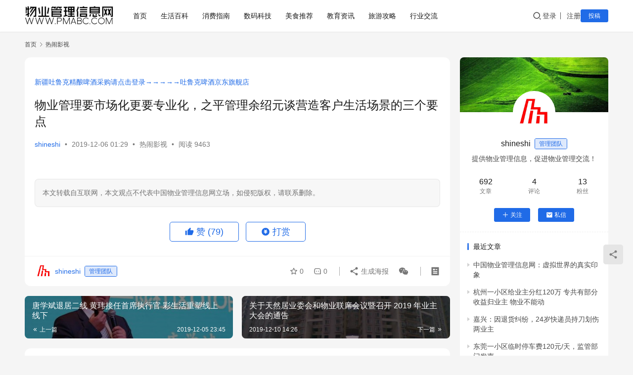

--- FILE ---
content_type: text/html; charset=UTF-8
request_url: https://www.pmabc.com/6366.html
body_size: 17019
content:
<!DOCTYPE html>
<html lang="zh-Hans">
<head>
    <meta charset="UTF-8">
    <meta http-equiv="X-UA-Compatible" content="IE=edge,chrome=1">
    <meta name="renderer" content="webkit">
    <meta name="viewport" content="width=device-width,initial-scale=1,maximum-scale=5">
    <title>物业管理要市场化更要专业化，之平管理余绍元谈营造客户生活场景的三个要点 | 中国物业管理信息网</title>
    <meta property="og:type" content="article">
<meta property="og:url" content="https://www.pmabc.com/6366.html">
<meta property="og:site_name" content="中国物业管理信息网">
<meta property="og:title" content="物业管理要市场化更要专业化，之平管理余绍元谈营造客户生活场景的三个要点">
<meta property="og:image" content="https://www.pmabc.com/wp-content/uploads/2019/12/vlcsnap-2019-12-06-01h20m34s863.png">
<link rel="canonical" href="https://www.pmabc.com/6366.html">
<meta name="applicable-device" content="pc,mobile">
<meta http-equiv="Cache-Control" content="no-transform">
<link rel="shortcut icon" href="https://www.pmabc.com/wp-content/uploads/2018/10/logo_new_b_gif-1.gif">
<style id='wp-img-auto-sizes-contain-inline-css' type='text/css'>
img:is([sizes=auto i],[sizes^="auto," i]){contain-intrinsic-size:3000px 1500px}
/*# sourceURL=wp-img-auto-sizes-contain-inline-css */
</style>
<link rel='stylesheet' id='stylesheet-css' href='//www.pmabc.com/wp-content/uploads/wpcom/style.6.21.3.1755511535.css?ver=6.21.3' type='text/css' media='all' />
<link rel='stylesheet' id='font-awesome-css' href='https://www.pmabc.com/wp-content/themes/justnews/themer/assets/css/font-awesome.css?ver=6.21.3' type='text/css' media='all' />
<style id='wp-block-library-inline-css' type='text/css'>
:root{--wp-block-synced-color:#7a00df;--wp-block-synced-color--rgb:122,0,223;--wp-bound-block-color:var(--wp-block-synced-color);--wp-editor-canvas-background:#ddd;--wp-admin-theme-color:#007cba;--wp-admin-theme-color--rgb:0,124,186;--wp-admin-theme-color-darker-10:#006ba1;--wp-admin-theme-color-darker-10--rgb:0,107,160.5;--wp-admin-theme-color-darker-20:#005a87;--wp-admin-theme-color-darker-20--rgb:0,90,135;--wp-admin-border-width-focus:2px}@media (min-resolution:192dpi){:root{--wp-admin-border-width-focus:1.5px}}.wp-element-button{cursor:pointer}:root .has-very-light-gray-background-color{background-color:#eee}:root .has-very-dark-gray-background-color{background-color:#313131}:root .has-very-light-gray-color{color:#eee}:root .has-very-dark-gray-color{color:#313131}:root .has-vivid-green-cyan-to-vivid-cyan-blue-gradient-background{background:linear-gradient(135deg,#00d084,#0693e3)}:root .has-purple-crush-gradient-background{background:linear-gradient(135deg,#34e2e4,#4721fb 50%,#ab1dfe)}:root .has-hazy-dawn-gradient-background{background:linear-gradient(135deg,#faaca8,#dad0ec)}:root .has-subdued-olive-gradient-background{background:linear-gradient(135deg,#fafae1,#67a671)}:root .has-atomic-cream-gradient-background{background:linear-gradient(135deg,#fdd79a,#004a59)}:root .has-nightshade-gradient-background{background:linear-gradient(135deg,#330968,#31cdcf)}:root .has-midnight-gradient-background{background:linear-gradient(135deg,#020381,#2874fc)}:root{--wp--preset--font-size--normal:16px;--wp--preset--font-size--huge:42px}.has-regular-font-size{font-size:1em}.has-larger-font-size{font-size:2.625em}.has-normal-font-size{font-size:var(--wp--preset--font-size--normal)}.has-huge-font-size{font-size:var(--wp--preset--font-size--huge)}.has-text-align-center{text-align:center}.has-text-align-left{text-align:left}.has-text-align-right{text-align:right}.has-fit-text{white-space:nowrap!important}#end-resizable-editor-section{display:none}.aligncenter{clear:both}.items-justified-left{justify-content:flex-start}.items-justified-center{justify-content:center}.items-justified-right{justify-content:flex-end}.items-justified-space-between{justify-content:space-between}.screen-reader-text{border:0;clip-path:inset(50%);height:1px;margin:-1px;overflow:hidden;padding:0;position:absolute;width:1px;word-wrap:normal!important}.screen-reader-text:focus{background-color:#ddd;clip-path:none;color:#444;display:block;font-size:1em;height:auto;left:5px;line-height:normal;padding:15px 23px 14px;text-decoration:none;top:5px;width:auto;z-index:100000}html :where(.has-border-color){border-style:solid}html :where([style*=border-top-color]){border-top-style:solid}html :where([style*=border-right-color]){border-right-style:solid}html :where([style*=border-bottom-color]){border-bottom-style:solid}html :where([style*=border-left-color]){border-left-style:solid}html :where([style*=border-width]){border-style:solid}html :where([style*=border-top-width]){border-top-style:solid}html :where([style*=border-right-width]){border-right-style:solid}html :where([style*=border-bottom-width]){border-bottom-style:solid}html :where([style*=border-left-width]){border-left-style:solid}html :where(img[class*=wp-image-]){height:auto;max-width:100%}:where(figure){margin:0 0 1em}html :where(.is-position-sticky){--wp-admin--admin-bar--position-offset:var(--wp-admin--admin-bar--height,0px)}@media screen and (max-width:600px){html :where(.is-position-sticky){--wp-admin--admin-bar--position-offset:0px}}

/*# sourceURL=wp-block-library-inline-css */
</style><style id='wp-block-paragraph-inline-css' type='text/css'>
.is-small-text{font-size:.875em}.is-regular-text{font-size:1em}.is-large-text{font-size:2.25em}.is-larger-text{font-size:3em}.has-drop-cap:not(:focus):first-letter{float:left;font-size:8.4em;font-style:normal;font-weight:100;line-height:.68;margin:.05em .1em 0 0;text-transform:uppercase}body.rtl .has-drop-cap:not(:focus):first-letter{float:none;margin-left:.1em}p.has-drop-cap.has-background{overflow:hidden}:root :where(p.has-background){padding:1.25em 2.375em}:where(p.has-text-color:not(.has-link-color)) a{color:inherit}p.has-text-align-left[style*="writing-mode:vertical-lr"],p.has-text-align-right[style*="writing-mode:vertical-rl"]{rotate:180deg}
/*# sourceURL=https://www.pmabc.com/wp-includes/blocks/paragraph/style.min.css */
</style>
<style id='global-styles-inline-css' type='text/css'>
:root{--wp--preset--aspect-ratio--square: 1;--wp--preset--aspect-ratio--4-3: 4/3;--wp--preset--aspect-ratio--3-4: 3/4;--wp--preset--aspect-ratio--3-2: 3/2;--wp--preset--aspect-ratio--2-3: 2/3;--wp--preset--aspect-ratio--16-9: 16/9;--wp--preset--aspect-ratio--9-16: 9/16;--wp--preset--color--black: #000000;--wp--preset--color--cyan-bluish-gray: #abb8c3;--wp--preset--color--white: #ffffff;--wp--preset--color--pale-pink: #f78da7;--wp--preset--color--vivid-red: #cf2e2e;--wp--preset--color--luminous-vivid-orange: #ff6900;--wp--preset--color--luminous-vivid-amber: #fcb900;--wp--preset--color--light-green-cyan: #7bdcb5;--wp--preset--color--vivid-green-cyan: #00d084;--wp--preset--color--pale-cyan-blue: #8ed1fc;--wp--preset--color--vivid-cyan-blue: #0693e3;--wp--preset--color--vivid-purple: #9b51e0;--wp--preset--gradient--vivid-cyan-blue-to-vivid-purple: linear-gradient(135deg,rgb(6,147,227) 0%,rgb(155,81,224) 100%);--wp--preset--gradient--light-green-cyan-to-vivid-green-cyan: linear-gradient(135deg,rgb(122,220,180) 0%,rgb(0,208,130) 100%);--wp--preset--gradient--luminous-vivid-amber-to-luminous-vivid-orange: linear-gradient(135deg,rgb(252,185,0) 0%,rgb(255,105,0) 100%);--wp--preset--gradient--luminous-vivid-orange-to-vivid-red: linear-gradient(135deg,rgb(255,105,0) 0%,rgb(207,46,46) 100%);--wp--preset--gradient--very-light-gray-to-cyan-bluish-gray: linear-gradient(135deg,rgb(238,238,238) 0%,rgb(169,184,195) 100%);--wp--preset--gradient--cool-to-warm-spectrum: linear-gradient(135deg,rgb(74,234,220) 0%,rgb(151,120,209) 20%,rgb(207,42,186) 40%,rgb(238,44,130) 60%,rgb(251,105,98) 80%,rgb(254,248,76) 100%);--wp--preset--gradient--blush-light-purple: linear-gradient(135deg,rgb(255,206,236) 0%,rgb(152,150,240) 100%);--wp--preset--gradient--blush-bordeaux: linear-gradient(135deg,rgb(254,205,165) 0%,rgb(254,45,45) 50%,rgb(107,0,62) 100%);--wp--preset--gradient--luminous-dusk: linear-gradient(135deg,rgb(255,203,112) 0%,rgb(199,81,192) 50%,rgb(65,88,208) 100%);--wp--preset--gradient--pale-ocean: linear-gradient(135deg,rgb(255,245,203) 0%,rgb(182,227,212) 50%,rgb(51,167,181) 100%);--wp--preset--gradient--electric-grass: linear-gradient(135deg,rgb(202,248,128) 0%,rgb(113,206,126) 100%);--wp--preset--gradient--midnight: linear-gradient(135deg,rgb(2,3,129) 0%,rgb(40,116,252) 100%);--wp--preset--font-size--small: 13px;--wp--preset--font-size--medium: 20px;--wp--preset--font-size--large: 36px;--wp--preset--font-size--x-large: 42px;--wp--preset--spacing--20: 0.44rem;--wp--preset--spacing--30: 0.67rem;--wp--preset--spacing--40: 1rem;--wp--preset--spacing--50: 1.5rem;--wp--preset--spacing--60: 2.25rem;--wp--preset--spacing--70: 3.38rem;--wp--preset--spacing--80: 5.06rem;--wp--preset--shadow--natural: 6px 6px 9px rgba(0, 0, 0, 0.2);--wp--preset--shadow--deep: 12px 12px 50px rgba(0, 0, 0, 0.4);--wp--preset--shadow--sharp: 6px 6px 0px rgba(0, 0, 0, 0.2);--wp--preset--shadow--outlined: 6px 6px 0px -3px rgb(255, 255, 255), 6px 6px rgb(0, 0, 0);--wp--preset--shadow--crisp: 6px 6px 0px rgb(0, 0, 0);}:where(.is-layout-flex){gap: 0.5em;}:where(.is-layout-grid){gap: 0.5em;}body .is-layout-flex{display: flex;}.is-layout-flex{flex-wrap: wrap;align-items: center;}.is-layout-flex > :is(*, div){margin: 0;}body .is-layout-grid{display: grid;}.is-layout-grid > :is(*, div){margin: 0;}:where(.wp-block-columns.is-layout-flex){gap: 2em;}:where(.wp-block-columns.is-layout-grid){gap: 2em;}:where(.wp-block-post-template.is-layout-flex){gap: 1.25em;}:where(.wp-block-post-template.is-layout-grid){gap: 1.25em;}.has-black-color{color: var(--wp--preset--color--black) !important;}.has-cyan-bluish-gray-color{color: var(--wp--preset--color--cyan-bluish-gray) !important;}.has-white-color{color: var(--wp--preset--color--white) !important;}.has-pale-pink-color{color: var(--wp--preset--color--pale-pink) !important;}.has-vivid-red-color{color: var(--wp--preset--color--vivid-red) !important;}.has-luminous-vivid-orange-color{color: var(--wp--preset--color--luminous-vivid-orange) !important;}.has-luminous-vivid-amber-color{color: var(--wp--preset--color--luminous-vivid-amber) !important;}.has-light-green-cyan-color{color: var(--wp--preset--color--light-green-cyan) !important;}.has-vivid-green-cyan-color{color: var(--wp--preset--color--vivid-green-cyan) !important;}.has-pale-cyan-blue-color{color: var(--wp--preset--color--pale-cyan-blue) !important;}.has-vivid-cyan-blue-color{color: var(--wp--preset--color--vivid-cyan-blue) !important;}.has-vivid-purple-color{color: var(--wp--preset--color--vivid-purple) !important;}.has-black-background-color{background-color: var(--wp--preset--color--black) !important;}.has-cyan-bluish-gray-background-color{background-color: var(--wp--preset--color--cyan-bluish-gray) !important;}.has-white-background-color{background-color: var(--wp--preset--color--white) !important;}.has-pale-pink-background-color{background-color: var(--wp--preset--color--pale-pink) !important;}.has-vivid-red-background-color{background-color: var(--wp--preset--color--vivid-red) !important;}.has-luminous-vivid-orange-background-color{background-color: var(--wp--preset--color--luminous-vivid-orange) !important;}.has-luminous-vivid-amber-background-color{background-color: var(--wp--preset--color--luminous-vivid-amber) !important;}.has-light-green-cyan-background-color{background-color: var(--wp--preset--color--light-green-cyan) !important;}.has-vivid-green-cyan-background-color{background-color: var(--wp--preset--color--vivid-green-cyan) !important;}.has-pale-cyan-blue-background-color{background-color: var(--wp--preset--color--pale-cyan-blue) !important;}.has-vivid-cyan-blue-background-color{background-color: var(--wp--preset--color--vivid-cyan-blue) !important;}.has-vivid-purple-background-color{background-color: var(--wp--preset--color--vivid-purple) !important;}.has-black-border-color{border-color: var(--wp--preset--color--black) !important;}.has-cyan-bluish-gray-border-color{border-color: var(--wp--preset--color--cyan-bluish-gray) !important;}.has-white-border-color{border-color: var(--wp--preset--color--white) !important;}.has-pale-pink-border-color{border-color: var(--wp--preset--color--pale-pink) !important;}.has-vivid-red-border-color{border-color: var(--wp--preset--color--vivid-red) !important;}.has-luminous-vivid-orange-border-color{border-color: var(--wp--preset--color--luminous-vivid-orange) !important;}.has-luminous-vivid-amber-border-color{border-color: var(--wp--preset--color--luminous-vivid-amber) !important;}.has-light-green-cyan-border-color{border-color: var(--wp--preset--color--light-green-cyan) !important;}.has-vivid-green-cyan-border-color{border-color: var(--wp--preset--color--vivid-green-cyan) !important;}.has-pale-cyan-blue-border-color{border-color: var(--wp--preset--color--pale-cyan-blue) !important;}.has-vivid-cyan-blue-border-color{border-color: var(--wp--preset--color--vivid-cyan-blue) !important;}.has-vivid-purple-border-color{border-color: var(--wp--preset--color--vivid-purple) !important;}.has-vivid-cyan-blue-to-vivid-purple-gradient-background{background: var(--wp--preset--gradient--vivid-cyan-blue-to-vivid-purple) !important;}.has-light-green-cyan-to-vivid-green-cyan-gradient-background{background: var(--wp--preset--gradient--light-green-cyan-to-vivid-green-cyan) !important;}.has-luminous-vivid-amber-to-luminous-vivid-orange-gradient-background{background: var(--wp--preset--gradient--luminous-vivid-amber-to-luminous-vivid-orange) !important;}.has-luminous-vivid-orange-to-vivid-red-gradient-background{background: var(--wp--preset--gradient--luminous-vivid-orange-to-vivid-red) !important;}.has-very-light-gray-to-cyan-bluish-gray-gradient-background{background: var(--wp--preset--gradient--very-light-gray-to-cyan-bluish-gray) !important;}.has-cool-to-warm-spectrum-gradient-background{background: var(--wp--preset--gradient--cool-to-warm-spectrum) !important;}.has-blush-light-purple-gradient-background{background: var(--wp--preset--gradient--blush-light-purple) !important;}.has-blush-bordeaux-gradient-background{background: var(--wp--preset--gradient--blush-bordeaux) !important;}.has-luminous-dusk-gradient-background{background: var(--wp--preset--gradient--luminous-dusk) !important;}.has-pale-ocean-gradient-background{background: var(--wp--preset--gradient--pale-ocean) !important;}.has-electric-grass-gradient-background{background: var(--wp--preset--gradient--electric-grass) !important;}.has-midnight-gradient-background{background: var(--wp--preset--gradient--midnight) !important;}.has-small-font-size{font-size: var(--wp--preset--font-size--small) !important;}.has-medium-font-size{font-size: var(--wp--preset--font-size--medium) !important;}.has-large-font-size{font-size: var(--wp--preset--font-size--large) !important;}.has-x-large-font-size{font-size: var(--wp--preset--font-size--x-large) !important;}
/*# sourceURL=global-styles-inline-css */
</style>

<style id='classic-theme-styles-inline-css' type='text/css'>
/*! This file is auto-generated */
.wp-block-button__link{color:#fff;background-color:#32373c;border-radius:9999px;box-shadow:none;text-decoration:none;padding:calc(.667em + 2px) calc(1.333em + 2px);font-size:1.125em}.wp-block-file__button{background:#32373c;color:#fff;text-decoration:none}
/*# sourceURL=/wp-includes/css/classic-themes.min.css */
</style>
<link rel='stylesheet' id='wpcom-member-css' href='https://www.pmabc.com/wp-content/plugins/wpcom-member/css/style.css?ver=1.7.18' type='text/css' media='all' />
<script type="text/javascript" src="https://www.pmabc.com/wp-includes/js/jquery/jquery.min.js?ver=3.7.1" id="jquery-core-js"></script>
<script type="text/javascript" src="https://www.pmabc.com/wp-includes/js/jquery/jquery-migrate.min.js?ver=3.4.1" id="jquery-migrate-js"></script>
<link rel="EditURI" type="application/rsd+xml" title="RSD" href="https://www.pmabc.com/xmlrpc.php?rsd" />
<script>
var _hmt = _hmt || [];
(function() {
  var hm = document.createElement("script");
  hm.src = "https://hm.baidu.com/hm.js?361c522251ef50f4dc1507a22e40c1ed";
  var s = document.getElementsByTagName("script")[0]; 
  s.parentNode.insertBefore(hm, s);
})();
</script>
<link rel="icon" href="https://www.pmabc.com/wp-content/uploads/2018/10/logo_new_b_gif-1.gif" sizes="32x32" />
<link rel="icon" href="https://www.pmabc.com/wp-content/uploads/2018/10/logo_new_b_gif-1.gif" sizes="192x192" />
<link rel="apple-touch-icon" href="https://www.pmabc.com/wp-content/uploads/2018/10/logo_new_b_gif-1.gif" />
<meta name="msapplication-TileImage" content="https://www.pmabc.com/wp-content/uploads/2018/10/logo_new_b_gif-1.gif" />
    <!--[if lte IE 11]><script src="https://www.pmabc.com/wp-content/themes/justnews/js/update.js"></script><![endif]-->
</head>
<body class="wp-singular post-template-default single single-post postid-6366 single-format-standard wp-theme-justnews lang-cn el-boxed header-fixed">
<header class="header">
    <div class="container">
        <div class="navbar-header">
            <button type="button" class="navbar-toggle collapsed" data-toggle="collapse" data-target=".navbar-collapse" aria-label="menu">
                <span class="icon-bar icon-bar-1"></span>
                <span class="icon-bar icon-bar-2"></span>
                <span class="icon-bar icon-bar-3"></span>
            </button>
                        <div class="logo">
                <a href="https://www.pmabc.com/" rel="home">
                    <img src="https://www.pmabc.com/wp-content/uploads/2023/09/pmabc_logo_wp_new.jpg" alt="中国物业管理信息网">
                </a>
            </div>
        </div>
        <div class="collapse navbar-collapse mobile-style-0">
            <nav class="primary-menu"><ul id="menu-%e9%a1%b5%e9%a6%96%e8%8f%9c%e5%8d%95" class="nav navbar-nav wpcom-adv-menu"><li class="menu-item"><a href="https://www.pmabc.com">首页</a></li>
<li class="menu-item"><a href="https://www.pmabc.com/category/pmnews">生活百科</a></li>
<li class="menu-item"><a href="https://www.pmabc.com/category/product">消费指南</a></li>
<li class="menu-item"><a href="https://www.pmabc.com/category/company">数码科技</a></li>
<li class="menu-item"><a href="https://www.pmabc.com/category/food">美食推荐</a></li>
<li class="menu-item"><a href="https://www.pmabc.com/category/train">教育资讯</a></li>
<li class="menu-item"><a href="https://www.pmabc.com/category/travel">旅游攻略</a></li>
<li class="menu-item"><a target="_blank" href="https://bbs.pmabc.com">行业交流</a></li>
</ul></nav>            <div class="navbar-action">
                <div class="navbar-search-icon j-navbar-search"><i class="wpcom-icon wi"><svg aria-hidden="true"><use xlink:href="#wi-search"></use></svg></i></div><form class="navbar-search" action="https://www.pmabc.com/" method="get" role="search"><div class="navbar-search-inner"><i class="wpcom-icon wi navbar-search-close"><svg aria-hidden="true"><use xlink:href="#wi-close"></use></svg></i><input type="text" name="s" class="navbar-search-input" autocomplete="off" maxlength="100" placeholder="输入关键词搜索..." value=""><button class="navbar-search-btn" type="submit" aria-label="搜索"><i class="wpcom-icon wi"><svg aria-hidden="true"><use xlink:href="#wi-search"></use></svg></i></button></div></form>                    <div id="j-user-wrap">
                        <a class="login" href="https://www.pmabc.com/login">登录</a>
                        <a class="login register" href="https://www.pmabc.com/register">注册</a>
                    </div>
                                            <a class="wpcom-btn btn-primary btn-xs publish" href="https://www.pmabc.com/tougao">
                            投稿                        </a>
                                </div>
        </div>
    </div><!-- /.container -->
</header>

<div id="wrap">    <div class="wrap container has-video">
        <ol class="breadcrumb" vocab="https://schema.org/" typeof="BreadcrumbList"><li class="home" property="itemListElement" typeof="ListItem"><a href="https://www.pmabc.com" property="item" typeof="WebPage"><span property="name" class="hide">中国物业管理信息网</span>首页</a><meta property="position" content="1"></li><li property="itemListElement" typeof="ListItem"><i class="wpcom-icon wi"><svg aria-hidden="true"><use xlink:href="#wi-arrow-right-3"></use></svg></i><a href="https://www.pmabc.com/category/film" property="item" typeof="WebPage"><span property="name">热闹影视</span></a><meta property="position" content="2"></li></ol>        <main class="main">
                            <article id="post-6366" class="post-6366 post type-post status-publish format-standard has-post-thumbnail hentry category-film entry">
                    <div class="entry-main">
                                                    <div class="entry-video">
                                <video id="wpcom-video" width="860" preload="none" src="http://pmabc-m3u8-out.oss-cn-hangzhou.aliyuncs.com/d311ef8fec0c4d1789987676c4134d59/Act-m3u8-segment/20191203%E4%BD%99%E7%BB%8D%E5%85%83.m3u8" poster="https://www.pmabc.com/wp-content/uploads/2019/12/vlcsnap-2019-12-06-01h20m34s863-1024x576.png" playsinline></video>                            </div>
                                                <div class="wpcom_myimg_wrap __single_0"><font color="#FF0000"><br><a href="https://item.jd.com/10109231789852.html" target="_blank">新疆吐鲁克精酿啤酒采购请点击登录→→→→→吐鲁克啤酒京东旗舰店</a></font></div>                        <div class="entry-head">
                            <h1 class="entry-title">物业管理要市场化更要专业化，之平管理余绍元谈营造客户生活场景的三个要点</h1>
                            <div class="entry-info">
                                                                    <span class="vcard">
                                        <a class="nickname url fn j-user-card" data-user="1" href="https://www.pmabc.com/profile/1">shineshi</a>
                                    </span>
                                    <span class="dot">•</span>
                                                                <time class="entry-date published" datetime="2019-12-06T01:29:03+08:00" pubdate>
                                    2019-12-06 01:29                                </time>
                                <span class="dot">•</span>
                                <a href="https://www.pmabc.com/category/film" rel="category tag">热闹影视</a>                                                                        <span class="dot">•</span>
                                        <span>阅读 9463</span>
                                                                </div>
                        </div>
                        
                                                <div class="entry-content text-justify">
                                                                                    <div class="entry-copyright"><p>本文转载自互联网，本文观点不代表中国物业管理信息网立场，如侵犯版权，请联系删除。</p></div>                        </div>

                        <div class="entry-tag"></div>
                        <div class="entry-action">
                            <div class="btn-zan" data-id="6366"><i class="wpcom-icon wi"><svg aria-hidden="true"><use xlink:href="#wi-thumb-up-fill"></use></svg></i> 赞 <span class="entry-action-num">(79)</span></div>
                                                            <div class="btn-dashang">
                                    <i class="wpcom-icon wi"><svg aria-hidden="true"><use xlink:href="#wi-cny-circle-fill"></use></svg></i> 打赏                                    <span class="dashang-img">
                                                                                    <span>
                                                <img src="https://www.pmabc.com/wp-content/uploads/ad/pmjob_wx_pay.jpg" alt="微信扫一扫"/>
                                                    微信扫一扫                                            </span>
                                                                                                                    </span>
                                </div>
                                                    </div>

                        <div class="entry-bar">
                            <div class="entry-bar-inner">
                                                                    <div class="entry-bar-author">
                                                                                <a data-user="1" target="_blank" href="https://www.pmabc.com/profile/1" class="avatar j-user-card">
                                            <img alt='shineshi的头像' src='//www.pmabc.com/wp-content/uploads/member/avatars/238a0b923820dcc5.1610159459.jpg' class='avatar avatar-60 photo' height='60' width='60' decoding='async'/><span class="author-name">shineshi</span><span class="user-group">管理团队</span>                                        </a>
                                    </div>
                                                                <div class="entry-bar-info">
                                    <div class="info-item meta">
                                                                                    <a class="meta-item j-heart" href="javascript:;" data-id="6366"><i class="wpcom-icon wi"><svg aria-hidden="true"><use xlink:href="#wi-star"></use></svg></i> <span class="data">0</span></a>                                        <a class="meta-item" href="#comments"><i class="wpcom-icon wi"><svg aria-hidden="true"><use xlink:href="#wi-comment"></use></svg></i> <span class="data">0</span></a>                                                                            </div>
                                    <div class="info-item share">
                                                                                    <a class="meta-item mobile j-mobile-share" href="javascript:;" data-id="6366" data-qrcode="https://www.pmabc.com/6366.html">
                                                <i class="wpcom-icon wi"><svg aria-hidden="true"><use xlink:href="#wi-share"></use></svg></i> 生成海报                                            </a>
                                                                                    <a class="meta-item wechat" data-share="wechat" target="_blank" rel="nofollow noopener noreferrer" href="#">
                                                <i class="wpcom-icon wi"><svg aria-hidden="true"><use xlink:href="#wi-wechat"></use></svg></i>                                            </a>
                                                                            </div>
                                    <div class="info-item act">
                                        <a href="javascript:;" id="j-reading"><i class="wpcom-icon wi"><svg aria-hidden="true"><use xlink:href="#wi-article"></use></svg></i></a>
                                    </div>
                                </div>
                            </div>
                        </div>
                    </div>
                                            <div class="entry-page">
                    <div class="entry-page-prev j-lazy" style="background-image: url('https://www.pmabc.com/wp-content/themes/justnews/themer/assets/images/lazy.png');" data-original="https://www.pmabc.com/wp-content/uploads/2019/12/d01373f082025aafe332f447eb6e7161024f1a46-480x300.jpeg">
                <a href="https://www.pmabc.com/6362.html" title="唐学斌退居二线 黄玮接任首席执行官 彩生活重塑线上线下" rel="prev">
                    <span>唐学斌退居二线 黄玮接任首席执行官 彩生活重塑线上线下</span>
                </a>
                <div class="entry-page-info">
                    <span class="pull-left"><i class="wpcom-icon wi"><svg aria-hidden="true"><use xlink:href="#wi-arrow-left-double"></use></svg></i> 上一篇</span>
                    <span class="pull-right">2019-12-05 23:45</span>
                </div>
            </div>
                            <div class="entry-page-next j-lazy" style="background-image: url('https://www.pmabc.com/wp-content/themes/justnews/themer/assets/images/lazy.png');" data-original="https://www.pmabc.com/wp-content/uploads/2019/12/1111-480x300.png">
                <a href="https://www.pmabc.com/6373.html" title="关于天然居业委会和物业联席会议暨召开 2019 年业主大会的通告" rel="next">
                    <span>关于天然居业委会和物业联席会议暨召开 2019 年业主大会的通告</span>
                </a>
                <div class="entry-page-info">
                    <span class="pull-right">下一篇 <i class="wpcom-icon wi"><svg aria-hidden="true"><use xlink:href="#wi-arrow-right-double"></use></svg></i></span>
                    <span class="pull-left">2019-12-10 14:26</span>
                </div>
            </div>
            </div>
                                                                <div class="entry-related-posts">
                            <h3 class="entry-related-title">相关推荐</h3><ul class="entry-related cols-3 post-loop post-loop-default"><li class="item">
        <div class="item-img">
        <a class="item-img-inner" href="https://www.pmabc.com/6035.html" title="优质高效的法律服务，为您的事业保驾护航，合作共赢！" rel="bookmark">
            <img width="480" height="300" src="https://www.pmabc.com/wp-content/themes/justnews/themer/assets/images/lazy.png" class="attachment-default size-default wp-post-image j-lazy" alt="优质高效的法律服务，为您的事业保驾护航，合作共赢！" decoding="async" fetchpriority="high" data-original="https://www.pmabc.com/wp-content/uploads/2019/09/2019090609091515-480x300.jpg" />        </a>
                <a class="item-category" href="https://www.pmabc.com/category/film" target="_blank">热闹影视</a>
            </div>
        <div class="item-content">
                <h3 class="item-title">
            <a href="https://www.pmabc.com/6035.html" rel="bookmark">
                                 优质高效的法律服务，为您的事业保驾护航，合作共赢！            </a>
        </h3>
        <div class="item-excerpt">
            <p>王智律师，中共党员，广东省、深圳市律师协会会员。研究生就读于北京大学研究生院法学院（深圳），获经济法学硕士学位；本科就读于北京科技大学资源工程学院，获工学学士学位。王智律师具有法学及工学的双重知识背景，既具有法科生的灵活思辨能力，也具有理科生严谨务实的风格。 </p>
        </div>
        <div class="item-meta">
                        <div class="item-meta-li author">
                                <a data-user="1" target="_blank" href="https://www.pmabc.com/profile/1" class="avatar j-user-card">
                    <img alt='shineshi的头像' src='//www.pmabc.com/wp-content/uploads/member/avatars/238a0b923820dcc5.1610159459.jpg' class='avatar avatar-60 photo' height='60' width='60' decoding='async'/>                    <span>shineshi</span>
                </a>
            </div>
                                    <span class="item-meta-li date">2019-09-05</span>
            <div class="item-meta-right">
                <span class="item-meta-li stars" title="收藏数"><i class="wpcom-icon wi"><svg aria-hidden="true"><use xlink:href="#wi-star"></use></svg></i>0</span><span class="item-meta-li likes" title="点赞数"><i class="wpcom-icon wi"><svg aria-hidden="true"><use xlink:href="#wi-thumb-up"></use></svg></i>2</span><span class="item-meta-li views" title="阅读数"><i class="wpcom-icon wi"><svg aria-hidden="true"><use xlink:href="#wi-eye"></use></svg></i>16.6K</span><a class="item-meta-li comments" href="https://www.pmabc.com/6035.html#comments" target="_blank" title="评论数"><i class="wpcom-icon wi"><svg aria-hidden="true"><use xlink:href="#wi-comment"></use></svg></i>0</a>            </div>
        </div>
    </div>
</li>
<li class="item item3">
    <div class="item-content">
                <h3 class="item-title">
            <a href="https://www.pmabc.com/7812.html" rel="bookmark">
                                 红色后代周洪斌：在西安的家园“保卫战”！            </a>
        </h3>
        <a class="item-images" href="https://www.pmabc.com/7812.html" title="红色后代周洪斌：在西安的家园“保卫战”！">
            <span><i class="item-images-el j-lazy" style="background-image: url('https://www.pmabc.com/wp-content/themes/justnews/themer/assets/images/lazy.png');" data-original="https://www.pmabc.com/wp-content/uploads/2020/12/640-42.jpg"></i></span><span><i class="item-images-el j-lazy" style="background-image: url('https://www.pmabc.com/wp-content/themes/justnews/themer/assets/images/lazy.png');" data-original="https://www.pmabc.com/wp-content/uploads/2020/12/640-43.jpg"></i></span><span><i class="item-images-el j-lazy" style="background-image: url('https://www.pmabc.com/wp-content/themes/justnews/themer/assets/images/lazy.png');" data-original="https://www.pmabc.com/wp-content/uploads/2020/12/640-44.jpg"></i></span><span><i class="item-images-el j-lazy" style="background-image: url('https://www.pmabc.com/wp-content/themes/justnews/themer/assets/images/lazy.png');" data-original="https://www.pmabc.com/wp-content/uploads/2020/12/640-45.jpg"></i></span>        </a>
        <div class="item-excerpt">
            <p>“全国业主自治界的专家都认识我，如果不认识，说明他还不是专家”，西安心晴雅苑小区会议室里，爽朗的笑声不断传出来，作为主角的周洪斌声音特别洪亮，她说“这就是我的‘江湖地位’”。 出生于红色家庭的周洪斌，浓密的短发，眉宇间飒爽英姿。她的外祖父邓力群，作为老一辈的无产阶级革命家，曾担任中共中央书记处书记、中宣部部长。 从正师级岗位退休后，本来应该安享晚年生活的她，干起了一场激情澎湃的“家园保卫战”，她提…</p>
        </div>
        <div class="item-meta">
                            <div class="item-meta-li author">
                                        <a data-user="1" target="_blank" href="https://www.pmabc.com/profile/1" class="avatar j-user-card">
                        <img alt='shineshi的头像' src='//www.pmabc.com/wp-content/uploads/member/avatars/238a0b923820dcc5.1610159459.jpg' class='avatar avatar-60 photo' height='60' width='60' decoding='async'/>                        <span>shineshi</span>
                    </a>
                </div>
                        <span class="item-meta-li date">2020-12-02</span>
                            <span class="item-meta-li dot">•</span>
                <a class="item-meta-li" href="https://www.pmabc.com/category/film" target="_blank">热闹影视</a>
                        <div class="item-meta-right">
                <span class="item-meta-li stars" title="收藏数"><i class="wpcom-icon wi"><svg aria-hidden="true"><use xlink:href="#wi-star"></use></svg></i>0</span><span class="item-meta-li likes" title="点赞数"><i class="wpcom-icon wi"><svg aria-hidden="true"><use xlink:href="#wi-thumb-up"></use></svg></i>2</span><span class="item-meta-li views" title="阅读数"><i class="wpcom-icon wi"><svg aria-hidden="true"><use xlink:href="#wi-eye"></use></svg></i>5.1K</span><a class="item-meta-li comments" href="https://www.pmabc.com/7812.html#comments" target="_blank" title="评论数"><i class="wpcom-icon wi"><svg aria-hidden="true"><use xlink:href="#wi-comment"></use></svg></i>0</a>            </div>
        </div>
    </div>
</li>
<li class="item">
        <div class="item-img">
        <a class="item-img-inner" href="https://www.pmabc.com/3342.html" title="耀忠同学，你好！" rel="bookmark">
            <img width="480" height="300" src="https://www.pmabc.com/wp-content/themes/justnews/themer/assets/images/lazy.png" class="attachment-default size-default wp-post-image j-lazy" alt="耀忠同学，你好！" decoding="async" data-original="https://www.pmabc.com/wp-content/uploads/2018/12/wxsync-12526504395c137cb8a86641544780984-480x300.jpeg" />        </a>
                <a class="item-category" href="https://www.pmabc.com/category/film" target="_blank">热闹影视</a>
            </div>
        <div class="item-content">
                <h3 class="item-title">
            <a href="https://www.pmabc.com/3342.html" rel="bookmark">
                                 耀忠同学，你好！            </a>
        </h3>
        <div class="item-excerpt">
            <p>12月13日上午9:30，北京季景沁园向东时光读书分享会如期举办。与往常不同的是，这一次的分享会上，意外地进来了一位特殊的“学员”。他便是，长城物业集团董事长兼总裁陈耀忠先生。</p>
        </div>
        <div class="item-meta">
                        <div class="item-meta-li author">
                                <a data-user="1" target="_blank" href="https://www.pmabc.com/profile/1" class="avatar j-user-card">
                    <img alt='shineshi的头像' src='//www.pmabc.com/wp-content/uploads/member/avatars/238a0b923820dcc5.1610159459.jpg' class='avatar avatar-60 photo' height='60' width='60' decoding='async'/>                    <span>shineshi</span>
                </a>
            </div>
                                    <span class="item-meta-li date">2018-12-14</span>
            <div class="item-meta-right">
                <span class="item-meta-li stars" title="收藏数"><i class="wpcom-icon wi"><svg aria-hidden="true"><use xlink:href="#wi-star"></use></svg></i>0</span><span class="item-meta-li likes" title="点赞数"><i class="wpcom-icon wi"><svg aria-hidden="true"><use xlink:href="#wi-thumb-up"></use></svg></i>2</span><span class="item-meta-li views" title="阅读数"><i class="wpcom-icon wi"><svg aria-hidden="true"><use xlink:href="#wi-eye"></use></svg></i>12.0K</span><a class="item-meta-li comments" href="https://www.pmabc.com/3342.html#comments" target="_blank" title="评论数"><i class="wpcom-icon wi"><svg aria-hidden="true"><use xlink:href="#wi-comment"></use></svg></i>0</a>            </div>
        </div>
    </div>
</li>
<li class="item item3">
    <div class="item-content">
                <h3 class="item-title">
            <a href="https://www.pmabc.com/2706.html" rel="bookmark">
                                 对话于庆新：物业公司的本质是替客户创造价值            </a>
        </h3>
        <a class="item-images" href="https://www.pmabc.com/2706.html" title="对话于庆新：物业公司的本质是替客户创造价值">
            <span><i class="item-images-el j-lazy" style="background-image: url('https://www.pmabc.com/wp-content/themes/justnews/themer/assets/images/lazy.png');" data-original="http://www.pmabc.com/wp-content/uploads/2018/11/wxsync-21429211985beb75c5d08ea1542157765.jpeg"></i></span><span><i class="item-images-el j-lazy" style="background-image: url('https://www.pmabc.com/wp-content/themes/justnews/themer/assets/images/lazy.png');" data-original="http://www.pmabc.com/wp-content/uploads/2018/11/wxsync-10954987815beb75c75a7211542157767.jpeg"></i></span><span><i class="item-images-el j-lazy" style="background-image: url('https://www.pmabc.com/wp-content/themes/justnews/themer/assets/images/lazy.png');" data-original="http://www.pmabc.com/wp-content/uploads/2018/11/wxsync-20739869675beb75c8e0db21542157768.jpeg"></i></span><span><i class="item-images-el j-lazy" style="background-image: url('https://www.pmabc.com/wp-content/themes/justnews/themer/assets/images/lazy.png');" data-original="http://www.pmabc.com/wp-content/uploads/2018/11/wxsync-10917846075beb75ca7ef851542157770.jpeg"></i></span>        </a>
        <div class="item-excerpt">
            <p>“任何一个行业，都是因为你能够为客户创造价值，你才有价值。你的价值不是你自己标榜的，而是由客户来衡量的，要想实现这个价值，必须依赖专业。从这个意义上来讲，我算是个专业主义的崇拜者。”整个专访过程中，均豪不动产管理集团董事长于庆新讲的这番话，给笔者留下了最为深刻的印象。</p>
        </div>
        <div class="item-meta">
                            <div class="item-meta-li author">
                                        <a data-user="1" target="_blank" href="https://www.pmabc.com/profile/1" class="avatar j-user-card">
                        <img alt='shineshi的头像' src='//www.pmabc.com/wp-content/uploads/member/avatars/238a0b923820dcc5.1610159459.jpg' class='avatar avatar-60 photo' height='60' width='60' decoding='async'/>                        <span>shineshi</span>
                    </a>
                </div>
                        <span class="item-meta-li date">2018-11-14</span>
                            <span class="item-meta-li dot">•</span>
                <a class="item-meta-li" href="https://www.pmabc.com/category/film" target="_blank">热闹影视</a>
                        <div class="item-meta-right">
                <span class="item-meta-li stars" title="收藏数"><i class="wpcom-icon wi"><svg aria-hidden="true"><use xlink:href="#wi-star"></use></svg></i>0</span><span class="item-meta-li likes" title="点赞数"><i class="wpcom-icon wi"><svg aria-hidden="true"><use xlink:href="#wi-thumb-up"></use></svg></i>1</span><span class="item-meta-li views" title="阅读数"><i class="wpcom-icon wi"><svg aria-hidden="true"><use xlink:href="#wi-eye"></use></svg></i>16.6K</span><a class="item-meta-li comments" href="https://www.pmabc.com/2706.html#comments" target="_blank" title="评论数"><i class="wpcom-icon wi"><svg aria-hidden="true"><use xlink:href="#wi-comment"></use></svg></i>0</a>            </div>
        </div>
    </div>
</li>
<li class="item item3">
    <div class="item-content">
                <h3 class="item-title">
            <a href="https://www.pmabc.com/3165.html" rel="bookmark">
                                 专访 | 平凡人的不平凡人生——访河南省信原物业服务有限公司总经理郑广乾            </a>
        </h3>
        <a class="item-images" href="https://www.pmabc.com/3165.html" title="专访 | 平凡人的不平凡人生——访河南省信原物业服务有限公司总经理郑广乾">
            <span><i class="item-images-el j-lazy" style="background-image: url('https://www.pmabc.com/wp-content/themes/justnews/themer/assets/images/lazy.png');" data-original="http://www.pmabc.com/wp-content/uploads/2018/12/wxsync-17395569265c01f9050f1b11543633157.jpeg"></i></span><span><i class="item-images-el j-lazy" style="background-image: url('https://www.pmabc.com/wp-content/themes/justnews/themer/assets/images/lazy.png');" data-original="http://www.pmabc.com/wp-content/uploads/2018/12/wxsync-6619936415c01f9057523d1543633157.jpeg"></i></span><span><i class="item-images-el j-lazy" style="background-image: url('https://www.pmabc.com/wp-content/themes/justnews/themer/assets/images/lazy.png');" data-original="http://www.pmabc.com/wp-content/uploads/2018/12/wxsync-13684961525c01f905e64bc1543633157.jpeg"></i></span><span><i class="item-images-el j-lazy" style="background-image: url('https://www.pmabc.com/wp-content/themes/justnews/themer/assets/images/lazy.png');" data-original="http://www.pmabc.com/wp-content/uploads/2018/12/wxsync-18158591305c01f9065c7491543633158.jpeg"></i></span>        </a>
        <div class="item-excerpt">
            <p>一派儒雅风度的郑广乾看起来不像一位企业老总，而更像一位大学或研究机构的学者，他低调沉稳，毫不张扬。但作为濮阳唯一一家原一级物业服务企业，他却不得不在媒体上频频曝光，有时候甚至是占据濮阳党报的头版位置，这对一个规模并不算太大的企业总经理来说，几乎是一个奇迹。是什么造就了郑广乾的奇迹人生呢？</p>
        </div>
        <div class="item-meta">
                            <div class="item-meta-li author">
                                        <a data-user="1" target="_blank" href="https://www.pmabc.com/profile/1" class="avatar j-user-card">
                        <img alt='shineshi的头像' src='//www.pmabc.com/wp-content/uploads/member/avatars/238a0b923820dcc5.1610159459.jpg' class='avatar avatar-60 photo' height='60' width='60' decoding='async'/>                        <span>shineshi</span>
                    </a>
                </div>
                        <span class="item-meta-li date">2018-12-01</span>
                            <span class="item-meta-li dot">•</span>
                <a class="item-meta-li" href="https://www.pmabc.com/category/film" target="_blank">热闹影视</a>
                        <div class="item-meta-right">
                <span class="item-meta-li stars" title="收藏数"><i class="wpcom-icon wi"><svg aria-hidden="true"><use xlink:href="#wi-star"></use></svg></i>0</span><span class="item-meta-li likes" title="点赞数"><i class="wpcom-icon wi"><svg aria-hidden="true"><use xlink:href="#wi-thumb-up"></use></svg></i>1</span><span class="item-meta-li views" title="阅读数"><i class="wpcom-icon wi"><svg aria-hidden="true"><use xlink:href="#wi-eye"></use></svg></i>17.0K</span><a class="item-meta-li comments" href="https://www.pmabc.com/3165.html#comments" target="_blank" title="评论数"><i class="wpcom-icon wi"><svg aria-hidden="true"><use xlink:href="#wi-comment"></use></svg></i>0</a>            </div>
        </div>
    </div>
</li>
<li class="item item3">
    <div class="item-content">
                <h3 class="item-title">
            <a href="https://www.pmabc.com/10002.html" rel="bookmark">
                                 《狂飙》男主角张颂文租住11年的农家小院曝光，生活真惬意            </a>
        </h3>
        <a class="item-images" href="https://www.pmabc.com/10002.html" title="《狂飙》男主角张颂文租住11年的农家小院曝光，生活真惬意">
            <span><i class="item-images-el j-lazy" style="background-image: url('https://www.pmabc.com/wp-content/themes/justnews/themer/assets/images/lazy.png');" data-original="https://www.pmabc.com/wp-content/uploads/2023/02/unnamed-file.jpg"></i></span><span><i class="item-images-el j-lazy" style="background-image: url('https://www.pmabc.com/wp-content/themes/justnews/themer/assets/images/lazy.png');" data-original="https://www.pmabc.com/wp-content/uploads/2023/02/0f4f9c8fg00rqcuea07uac000m800c8m.gif"></i></span><span><i class="item-images-el j-lazy" style="background-image: url('https://www.pmabc.com/wp-content/themes/justnews/themer/assets/images/lazy.png');" data-original="https://www.pmabc.com/wp-content/uploads/2023/02/unnamed-file-1.jpg"></i></span><span><i class="item-images-el j-lazy" style="background-image: url('https://www.pmabc.com/wp-content/themes/justnews/themer/assets/images/lazy.png');" data-original="https://www.pmabc.com/wp-content/uploads/2023/02/unnamed-file-2.jpg"></i></span>        </a>
        <div class="item-excerpt">
            <p>很少有电视剧能够做到这般热度，开年大戏《狂飙》，以一骑绝尘之势超脱了同类剧。 目前这部电视剧已经播出了半个月有余，但是它的热度依旧高涨。 一部爆火剧带火了很多东西，就连剧中的道具也迎来了高光时刻。 安欣送给高启强的《孙子兵法》，在各大电商网站卖到脱销。 迎着这股东风，现实中山东的强盛集团，老板孙红雷也吃了一波红利。 直播带货，样样精通。 要说这部剧受益最大的是谁？ 当属高启强的饰演者，张颂文无疑。…</p>
        </div>
        <div class="item-meta">
                            <div class="item-meta-li author">
                                        <a data-user="1" target="_blank" href="https://www.pmabc.com/profile/1" class="avatar j-user-card">
                        <img alt='shineshi的头像' src='//www.pmabc.com/wp-content/uploads/member/avatars/238a0b923820dcc5.1610159459.jpg' class='avatar avatar-60 photo' height='60' width='60' decoding='async'/>                        <span>shineshi</span>
                    </a>
                </div>
                        <span class="item-meta-li date">2023-02-20</span>
                            <span class="item-meta-li dot">•</span>
                <a class="item-meta-li" href="https://www.pmabc.com/category/film" target="_blank">热闹影视</a>
                        <div class="item-meta-right">
                <span class="item-meta-li stars" title="收藏数"><i class="wpcom-icon wi"><svg aria-hidden="true"><use xlink:href="#wi-star"></use></svg></i>0</span><span class="item-meta-li likes" title="点赞数"><i class="wpcom-icon wi"><svg aria-hidden="true"><use xlink:href="#wi-thumb-up"></use></svg></i>1</span><span class="item-meta-li views" title="阅读数"><i class="wpcom-icon wi"><svg aria-hidden="true"><use xlink:href="#wi-eye"></use></svg></i>4.7K</span><a class="item-meta-li comments" href="https://www.pmabc.com/10002.html#comments" target="_blank" title="评论数"><i class="wpcom-icon wi"><svg aria-hidden="true"><use xlink:href="#wi-comment"></use></svg></i>0</a>            </div>
        </div>
    </div>
</li>
</ul>                        </div>
                                    </article>
                    </main>
            <aside class="sidebar">
        <div class="widget widget_profile"><div class="profile-cover"><img class="j-lazy" src="https://www.pmabc.com/wp-content/themes/justnews/themer/assets/images/lazy.png" data-original="//www.pmabc.com/wp-content/uploads/member/covers/238a0b923820dcc5.1607009807.jpg" alt="shineshi"></div>            <div class="avatar-wrap">
                <a target="_blank" href="https://www.pmabc.com/profile/1" class="avatar-link"><img alt='shineshi的头像' src='//www.pmabc.com/wp-content/uploads/member/avatars/238a0b923820dcc5.1610159459.jpg' class='avatar avatar-120 photo' height='120' width='120' decoding='async'/></a></div>
            <div class="profile-info">
                <a target="_blank" href="https://www.pmabc.com/profile/1" class="profile-name"><span class="author-name">shineshi</span><span class="user-group">管理团队</span></a>
                <p class="author-description">提供物业管理信息，促进物业管理交流！</p>
                        <div class="profile-stats">
            <div class="profile-stats-inner">
                            <div class="user-stats-item">
                <b>692</b>
                <span>文章</span>
            </div>
                    <div class="user-stats-item">
                <b>4</b>
                <span>评论</span>
            </div>
                    <div class="user-stats-item">
                <b>13</b>
                <span>粉丝</span>
            </div>
                    </div>
        </div>
    <button type="button" class="wpcom-btn btn-xs btn-follow j-follow btn-primary" data-user="1"><i class="wpcom-icon wi"><svg aria-hidden="true"><use xlink:href="#wi-add"></use></svg></i>关注</button><button type="button" class="wpcom-btn btn-primary btn-xs btn-message j-message" data-user="1"><i class="wpcom-icon wi"><svg aria-hidden="true"><use xlink:href="#wi-mail-fill"></use></svg></i>私信</button>            </div>
                        <div class="profile-posts">
                <h3 class="widget-title"><span>最近文章</span></h3>
                <ul>                    <li><a href="https://www.pmabc.com/10768.html" title="中国物业管理信息网：虚拟世界的真实印象">中国物业管理信息网：虚拟世界的真实印象</a></li>
                                    <li><a href="https://www.pmabc.com/10761.html" title="杭州一小区给业主分红120万 专共有部分收益归业主 物业不能动">杭州一小区给业主分红120万 专共有部分收益归业主 物业不能动</a></li>
                                    <li><a href="https://www.pmabc.com/10759.html" title="嘉兴：因退货纠纷，24岁快递员持刀划伤两业主">嘉兴：因退货纠纷，24岁快递员持刀划伤两业主</a></li>
                                    <li><a href="https://www.pmabc.com/10745.html" title="东莞一小区临时停车费120元/天，监管部门发声">东莞一小区临时停车费120元/天，监管部门发声</a></li>
                                    <li><a href="https://www.pmabc.com/10732.html" title="啤酒选瓶装还是罐装？一探啤酒包装的奥秘">啤酒选瓶装还是罐装？一探啤酒包装的奥秘</a></li>
                </ul>            </div>
                        </div><div class="widget widget_image_myimg">                <a href="https://item.taobao.com/item.htm?id=571055237525" target="_blank">
                    <img class="j-lazy" src="https://www.pmabc.com/wp-content/themes/justnews/themer/assets/images/lazy.png" data-original="https://www.pmabc.com/wp-content/uploads/2020/12/pmabc_weixin_join.jpg" alt="物业管理">                </a>
            </div><div class="widget widget_post_thumb"><h3 class="widget-title"><span>最新发布</span></h3>            <ul>
                                    <li class="item">
                                                <div class="item-content item-no-thumb">
                            <p class="item-title"><a href="https://www.pmabc.com/10768.html" title="中国物业管理信息网：虚拟世界的真实印象">中国物业管理信息网：虚拟世界的真实印象</a></p>
                            <p class="item-date">2025-08-18</p>
                        </div>
                    </li>
                                    <li class="item">
                                                    <div class="item-img">
                                <a class="item-img-inner" href="https://www.pmabc.com/10761.html" title="杭州一小区给业主分红120万 专共有部分收益归业主 物业不能动">
                                    <img width="480" height="300" src="https://www.pmabc.com/wp-content/themes/justnews/themer/assets/images/lazy.png" class="attachment-default size-default wp-post-image j-lazy" alt="杭州一小区给业主分红120万 专共有部分收益归业主 物业不能动" decoding="async" data-original="https://www.pmabc.com/wp-content/uploads/2025/08/2019121015144075399-480x300.png" />                                </a>
                            </div>
                                                <div class="item-content">
                            <p class="item-title"><a href="https://www.pmabc.com/10761.html" title="杭州一小区给业主分红120万 专共有部分收益归业主 物业不能动">杭州一小区给业主分红120万 专共有部分收益归业主 物业不能动</a></p>
                            <p class="item-date">2025-08-03</p>
                        </div>
                    </li>
                                    <li class="item">
                                                    <div class="item-img">
                                <a class="item-img-inner" href="https://www.pmabc.com/10759.html" title="嘉兴：因退货纠纷，24岁快递员持刀划伤两业主">
                                    <img width="480" height="300" src="https://www.pmabc.com/wp-content/themes/justnews/themer/assets/images/lazy.png" class="attachment-default size-default wp-post-image j-lazy" alt="嘉兴：因退货纠纷，24岁快递员持刀划伤两业主" decoding="async" data-original="https://www.pmabc.com/wp-content/uploads/2025/08/8327-bf5e98d7d8bf3c7222ddd685b47178c4-480x300.png" />                                </a>
                            </div>
                                                <div class="item-content">
                            <p class="item-title"><a href="https://www.pmabc.com/10759.html" title="嘉兴：因退货纠纷，24岁快递员持刀划伤两业主">嘉兴：因退货纠纷，24岁快递员持刀划伤两业主</a></p>
                            <p class="item-date">2025-08-03</p>
                        </div>
                    </li>
                                    <li class="item">
                                                    <div class="item-img">
                                <a class="item-img-inner" href="https://www.pmabc.com/10745.html" title="东莞一小区临时停车费120元/天，监管部门发声">
                                    <img width="480" height="300" src="https://www.pmabc.com/wp-content/themes/justnews/themer/assets/images/lazy.png" class="attachment-default size-default wp-post-image j-lazy" alt="东莞一小区临时停车费120元/天，监管部门发声" decoding="async" data-original="https://www.pmabc.com/wp-content/uploads/2025/02/640-480x300.png" />                                </a>
                            </div>
                                                <div class="item-content">
                            <p class="item-title"><a href="https://www.pmabc.com/10745.html" title="东莞一小区临时停车费120元/天，监管部门发声">东莞一小区临时停车费120元/天，监管部门发声</a></p>
                            <p class="item-date">2025-02-09</p>
                        </div>
                    </li>
                                    <li class="item">
                                                    <div class="item-img">
                                <a class="item-img-inner" href="https://www.pmabc.com/10732.html" title="啤酒选瓶装还是罐装？一探啤酒包装的奥秘">
                                    <img width="480" height="300" src="https://www.pmabc.com/wp-content/themes/justnews/themer/assets/images/lazy.png" class="attachment-default size-default wp-post-image j-lazy" alt="啤酒选瓶装还是罐装？一探啤酒包装的奥秘" decoding="async" data-original="https://www.pmabc.com/wp-content/uploads/2024/06/01-800-800-480x300.png" />                                </a>
                            </div>
                                                <div class="item-content">
                            <p class="item-title"><a href="https://www.pmabc.com/10732.html" title="啤酒选瓶装还是罐装？一探啤酒包装的奥秘">啤酒选瓶装还是罐装？一探啤酒包装的奥秘</a></p>
                            <p class="item-date">2024-06-30</p>
                        </div>
                    </li>
                                    <li class="item">
                                                    <div class="item-img">
                                <a class="item-img-inner" href="https://www.pmabc.com/10727.html" title="2024年广东省高考作文题目：AI技术火热，当下社会问题会不会越来越少？">
                                    <img width="480" height="300" src="https://www.pmabc.com/wp-content/themes/justnews/themer/assets/images/lazy.png" class="attachment-default size-default wp-post-image j-lazy" alt="2024年广东省高考作文题目：AI技术火热，当下社会问题会不会越来越少？" decoding="async" data-original="https://www.pmabc.com/wp-content/uploads/2024/06/2024060704561169-480x300.jpg" />                                </a>
                            </div>
                                                <div class="item-content">
                            <p class="item-title"><a href="https://www.pmabc.com/10727.html" title="2024年广东省高考作文题目：AI技术火热，当下社会问题会不会越来越少？">2024年广东省高考作文题目：AI技术火热，当下社会问题会不会越来越少？</a></p>
                            <p class="item-date">2024-06-07</p>
                        </div>
                    </li>
                                    <li class="item">
                                                    <div class="item-img">
                                <a class="item-img-inner" href="https://www.pmabc.com/10637.html" title="深圳市物业经理人学会成立于2024年3月15日为国内首家物业经理人社团组织">
                                    <img width="480" height="300" src="https://www.pmabc.com/wp-content/themes/justnews/themer/assets/images/lazy.png" class="attachment-default size-default wp-post-image j-lazy" alt="深圳市物业经理人学会成立于2024年3月15日为国内首家物业经理人社团组织" decoding="async" data-original="https://www.pmabc.com/wp-content/uploads/2024/04/2024042506050561-scaled-480x300.jpg" />                                </a>
                            </div>
                                                <div class="item-content">
                            <p class="item-title"><a href="https://www.pmabc.com/10637.html" title="深圳市物业经理人学会成立于2024年3月15日为国内首家物业经理人社团组织">深圳市物业经理人学会成立于2024年3月15日为国内首家物业经理人社团组织</a></p>
                            <p class="item-date">2024-04-25</p>
                        </div>
                    </li>
                                    <li class="item">
                                                    <div class="item-img">
                                <a class="item-img-inner" href="https://www.pmabc.com/10620.html" title="甘肃祁连山黄金牧场•阳格尔（Yonger）榴莲酸奶全国招商">
                                    <img width="480" height="300" src="https://www.pmabc.com/wp-content/themes/justnews/themer/assets/images/lazy.png" class="attachment-default size-default wp-post-image j-lazy" alt="甘肃祁连山黄金牧场•阳格尔（Yonger）榴莲酸奶全国招商" decoding="async" data-original="https://www.pmabc.com/wp-content/uploads/2024/04/01-480x300.jpg" />                                </a>
                            </div>
                                                <div class="item-content">
                            <p class="item-title"><a href="https://www.pmabc.com/10620.html" title="甘肃祁连山黄金牧场•阳格尔（Yonger）榴莲酸奶全国招商">甘肃祁连山黄金牧场•阳格尔（Yonger）榴莲酸奶全国招商</a></p>
                            <p class="item-date">2024-04-23</p>
                        </div>
                    </li>
                                    <li class="item">
                                                    <div class="item-img">
                                <a class="item-img-inner" href="https://www.pmabc.com/10608.html" title="专家支招：如何防范新能源充电桩的严重安全隐患？必备保险揭秘">
                                    <img width="480" height="300" src="https://www.pmabc.com/wp-content/themes/justnews/themer/assets/images/lazy.png" class="attachment-default size-default wp-post-image j-lazy" alt="专家支招：如何防范新能源充电桩的严重安全隐患？必备保险揭秘" decoding="async" data-original="https://www.pmabc.com/wp-content/uploads/2024/03/640-480x300.webp" />                                </a>
                            </div>
                                                <div class="item-content">
                            <p class="item-title"><a href="https://www.pmabc.com/10608.html" title="专家支招：如何防范新能源充电桩的严重安全隐患？必备保险揭秘">专家支招：如何防范新能源充电桩的严重安全隐患？必备保险揭秘</a></p>
                            <p class="item-date">2024-03-25</p>
                        </div>
                    </li>
                                    <li class="item">
                                                    <div class="item-img">
                                <a class="item-img-inner" href="https://www.pmabc.com/10603.html" title="小区“炒掉”物业自管十年样本：600万投入公共设施，业委会成员不领薪">
                                    <img width="480" height="300" src="https://www.pmabc.com/wp-content/themes/justnews/themer/assets/images/lazy.png" class="attachment-default size-default wp-post-image j-lazy" alt="小区“炒掉”物业自管十年样本：600万投入公共设施，业委会成员不领薪" decoding="async" data-original="https://www.pmabc.com/wp-content/uploads/2024/03/BB1ko26m-480x300.jpg" />                                </a>
                            </div>
                                                <div class="item-content">
                            <p class="item-title"><a href="https://www.pmabc.com/10603.html" title="小区“炒掉”物业自管十年样本：600万投入公共设施，业委会成员不领薪">小区“炒掉”物业自管十年样本：600万投入公共设施，业委会成员不领薪</a></p>
                            <p class="item-date">2024-03-24</p>
                        </div>
                    </li>
                            </ul>
        </div><div class="widget widget_comments"><h3 class="widget-title"><span>最新评论</span></h3>            <ul>
                                    <li>
                        <div class="comment-info">
                            <a href="https://www.pmabc.com/profile/1" target="_blank" class="j-user-card" data-user="1">
                                <img alt='shineshi的头像' src='//www.pmabc.com/wp-content/uploads/member/avatars/238a0b923820dcc5.1610159459.jpg' class='avatar avatar-60 photo' height='60' width='60' decoding='async'/>                                <span class="comment-author">shineshi</span>
                            </a>
                            <span>2021-10-02</span>
                        </div>
                        <div class="comment-excerpt">
                            <p>在管面积行业第一名。</p>
                        </div>
                        <p class="comment-post">
                            评论于 <a href="https://www.pmabc.com/8423.html" target="_blank">碧桂园服务连吞三家大型公司，物管行业跑出首个巨无霸</a>
                        </p>
                    </li>
                                    <li>
                        <div class="comment-info">
                            <a href="https://www.pmabc.com/profile/1" target="_blank" class="j-user-card" data-user="1">
                                <img alt='shineshi的头像' src='//www.pmabc.com/wp-content/uploads/member/avatars/238a0b923820dcc5.1610159459.jpg' class='avatar avatar-60 photo' height='60' width='60' decoding='async'/>                                <span class="comment-author">shineshi</span>
                            </a>
                            <span>2020-11-12</span>
                        </div>
                        <div class="comment-excerpt">
                            <p>竞争激烈，都想抢占社区团购市场。</p>
                        </div>
                        <p class="comment-post">
                            评论于 <a href="https://www.pmabc.com/7478.html" target="_blank">入局社区团购：百果园的“豪赌”</a>
                        </p>
                    </li>
                                    <li>
                        <div class="comment-info">
                            <a href="https://www.pmabc.com/profile/63" target="_blank" class="j-user-card" data-user="63">
                                <img alt='物业软件' src='//g.izt6.com/avatar/41841e02b5a945bd0fb870f31ff233766a2ee0c837e5aaa62fb4c8c3ab7a8f78?s=60&#038;d=mm&#038;r=g' srcset='//g.izt6.com/avatar/41841e02b5a945bd0fb870f31ff233766a2ee0c837e5aaa62fb4c8c3ab7a8f78?s=120&#038;d=mm&#038;r=g 2x' class='avatar avatar-60 photo' height='60' width='60' decoding='async'/>                                <span class="comment-author">物业软件</span>
                            </a>
                            <span>2020-04-21</span>
                        </div>
                        <div class="comment-excerpt">
                            <p>翘首期盼，拭目以待！</p>
                        </div>
                        <p class="comment-post">
                            评论于 <a href="https://www.pmabc.com/6616.html" target="_blank">88级台阶不再是座“山”——北京老旧小区加装电梯调查</a>
                        </p>
                    </li>
                                    <li>
                        <div class="comment-info">
                            <a href="https://www.pmabc.com/profile/241" target="_blank" class="j-user-card" data-user="241">
                                <img alt='淡然的头像' src='//www.pmabc.com/wp-content/uploads/member/avatars/1b1f65b6df5b5e3f.1582166916.jpg' class='avatar avatar-60 photo' height='60' width='60' decoding='async'/>                                <span class="comment-author">淡然</span>
                            </a>
                            <span>2020-02-20</span>
                        </div>
                        <div class="comment-excerpt">
                            <p>这个物业0.5的补贴是去哪里申请呢</p>
                        </div>
                        <p class="comment-post">
                            评论于 <a href="https://www.pmabc.com/6492.html" target="_blank">深圳给予物业防疫每平方米0.5元疫情防控补助</a>
                        </p>
                    </li>
                                    <li>
                        <div class="comment-info">
                            <a href="https://www.pmabc.com/profile/196" target="_blank" class="j-user-card" data-user="196">
                                <img alt='李树华的头像' src='//www.pmabc.com/wp-content/uploads/member/avatars/fbb10729ed4da8c3.1575116342.jpg' class='avatar avatar-60 photo' height='60' width='60' decoding='async'/>                                <span class="comment-author">李树华</span>
                            </a>
                            <span>2019-11-30</span>
                        </div>
                        <div class="comment-excerpt">
                            <p>王总言谈举止间都透漏出物业人特有的淳朴、厚道和不服输的拼劲。</p>
                        </div>
                        <p class="comment-post">
                            评论于 <a href="https://www.pmabc.com/6357.html" target="_blank">不知道《物业管理是怎样炼成的》创作者是谁，今天我们一起认识他</a>
                        </p>
                    </li>
                            </ul>
        </div>    </aside>
    </div>
</div>
<footer class="footer">
    <div class="container">
        <div class="footer-col-wrap footer-with-logo-icon">
                        <div class="footer-col footer-col-logo">
                <img src="https://www.pmabc.com/wp-content/uploads/2017/10/logo-footer.png" alt="中国物业管理信息网">
            </div>
                        <div class="footer-col footer-col-copy">
                <ul class="footer-nav hidden-xs"><li id="menu-item-9563" class="menu-item menu-item-9563"><a href="https://www.pmabc.com">首页</a></li>
<li id="menu-item-23" class="menu-item menu-item-23"><a href="https://www.pmabc.com/category/pmnews">生活百科</a></li>
<li id="menu-item-20" class="menu-item menu-item-20"><a href="https://www.pmabc.com/category/product">消费指南</a></li>
<li id="menu-item-9561" class="menu-item menu-item-9561"><a href="https://www.pmabc.com/category/company">数码科技</a></li>
<li id="menu-item-9562" class="menu-item menu-item-9562"><a href="https://www.pmabc.com/category/food">美食推荐</a></li>
<li id="menu-item-21" class="menu-item menu-item-21"><a href="https://www.pmabc.com/category/train">教育资讯</a></li>
<li id="menu-item-577" class="menu-item menu-item-577"><a href="https://www.pmabc.com/category/travel">旅游攻略</a></li>
<li id="menu-item-10495" class="menu-item menu-item-10495"><a target="1" href="https://bbs.pmabc.com">行业交流</a></li>
</ul>                <div class="copyright">
                    <p>Copyright © 2000 PMABC 版权所有 <a href="https://beian.miit.gov.cn" target="_blank" rel="nofollow noopener noreferrer"> 粤ICP备15080094号</a></p>
                </div>
            </div>
                        <div class="footer-col footer-col-sns">
                <div class="footer-sns">
                                                <a class="sns-wx" href="javascript:;" aria-label="icon">
                                <i class="wpcom-icon fa fa-apple sns-icon"></i>                                <span style="background-image:url('https://www.pmabc.com/wp-content/uploads/ad/pmjob_wx_code.jpg');"></span>                            </a>
                                                    <a class="sns-wx" href="javascript:;" aria-label="icon">
                                <i class="wpcom-icon fa fa-android sns-icon"></i>                                <span style="background-image:url('https://www.pmabc.com/wp-content/uploads/ad/pmjob_wx_code.jpg');"></span>                            </a>
                                                    <a class="sns-wx" href="javascript:;" aria-label="icon">
                                <i class="wpcom-icon fa fa-weixin sns-icon"></i>                                <span style="background-image:url('https://www.pmabc.com/wp-content/uploads/ad/pmjob_wx_code.jpg');"></span>                            </a>
                                                    <a href="http://weibo.com/pmjob" aria-label="icon">
                                <i class="wpcom-icon fa fa-weibo sns-icon"></i>                                                            </a>
                                        </div>
            </div>
                    </div>
    </div>
</footer>
            <div class="action action-style-0 action-color-0 action-pos-0" style="bottom:20%;">
                                                    <div class="action-item j-share">
                        <i class="wpcom-icon wi action-item-icon"><svg aria-hidden="true"><use xlink:href="#wi-share"></use></svg></i>                                            </div>
                                    <div class="action-item gotop j-top">
                        <i class="wpcom-icon wi action-item-icon"><svg aria-hidden="true"><use xlink:href="#wi-arrow-up-2"></use></svg></i>                                            </div>
                            </div>
        <script type="speculationrules">
{"prefetch":[{"source":"document","where":{"and":[{"href_matches":"/*"},{"not":{"href_matches":["/wp-*.php","/wp-admin/*","/wp-content/uploads/*","/wp-content/*","/wp-content/plugins/*","/wp-content/themes/justnews/*","/*\\?(.+)"]}},{"not":{"selector_matches":"a[rel~=\"nofollow\"]"}},{"not":{"selector_matches":".no-prefetch, .no-prefetch a"}}]},"eagerness":"conservative"}]}
</script>
<script type="text/javascript" id="main-js-extra">
/* <![CDATA[ */
var _wpcom_js = {"webp":"","ajaxurl":"https://www.pmabc.com/wp-admin/admin-ajax.php","theme_url":"https://www.pmabc.com/wp-content/themes/justnews","slide_speed":"5000","is_admin":"0","lang":"zh_CN","js_lang":{"share_to":"\u5206\u4eab\u5230:","copy_done":"\u590d\u5236\u6210\u529f\uff01","copy_fail":"\u6d4f\u89c8\u5668\u6682\u4e0d\u652f\u6301\u62f7\u8d1d\u529f\u80fd","confirm":"\u786e\u5b9a","qrcode":"\u4e8c\u7ef4\u7801","page_loaded":"\u5df2\u7ecf\u5230\u5e95\u4e86","no_content":"\u6682\u65e0\u5185\u5bb9","load_failed":"\u52a0\u8f7d\u5931\u8d25\uff0c\u8bf7\u7a0d\u540e\u518d\u8bd5\uff01","expand_more":"\u9605\u8bfb\u5269\u4f59 %s"},"share":"1","lightbox":"1","post_id":"6366","user_card_height":"356","poster":{"notice":"\u8bf7\u300c\u70b9\u51fb\u4e0b\u8f7d\u300d\u6216\u300c\u957f\u6309\u4fdd\u5b58\u56fe\u7247\u300d\u540e\u5206\u4eab\u7ed9\u66f4\u591a\u597d\u53cb","generating":"\u6b63\u5728\u751f\u6210\u6d77\u62a5\u56fe\u7247...","failed":"\u6d77\u62a5\u56fe\u7247\u751f\u6210\u5931\u8d25"},"video_height":"484","fixed_sidebar":"1","dark_style":"0","font_url":"//www.pmabc.com/wp-content/uploads/wpcom/fonts.f5a8b036905c9579.css","follow_btn":"\u003Ci class=\"wpcom-icon wi\"\u003E\u003Csvg aria-hidden=\"true\"\u003E\u003Cuse xlink:href=\"#wi-add\"\u003E\u003C/use\u003E\u003C/svg\u003E\u003C/i\u003E\u5173\u6ce8","followed_btn":"\u5df2\u5173\u6ce8","user_card":"1"};
//# sourceURL=main-js-extra
/* ]]> */
</script>
<script type="text/javascript" src="https://www.pmabc.com/wp-content/themes/justnews/js/main.js?ver=6.21.3" id="main-js"></script>
<script type="text/javascript" src="https://www.pmabc.com/wp-content/themes/justnews/themer/assets/js/icons-2.8.9.js?ver=2.8.9" id="wpcom-icons-js"></script>
<script type="text/javascript" id="wpcom-member-js-extra">
/* <![CDATA[ */
var _wpmx_js = {"ajaxurl":"https://www.pmabc.com/wp-admin/admin-ajax.php","plugin_url":"https://www.pmabc.com/wp-content/plugins/wpcom-member/","max_upload_size":"52428800","post_id":"6366","js_lang":{"login_desc":"\u60a8\u8fd8\u672a\u767b\u5f55\uff0c\u8bf7\u767b\u5f55\u540e\u518d\u8fdb\u884c\u76f8\u5173\u64cd\u4f5c\uff01","login_title":"\u8bf7\u767b\u5f55","login_btn":"\u767b\u5f55","reg_btn":"\u6ce8\u518c"},"login_url":"https://www.pmabc.com/login","register_url":"https://www.pmabc.com/register","errors":{"require":"\u4e0d\u80fd\u4e3a\u7a7a","email":"\u8bf7\u8f93\u5165\u6b63\u786e\u7684\u7535\u5b50\u90ae\u7bb1","pls_enter":"\u8bf7\u8f93\u5165","password":"\u5bc6\u7801\u5fc5\u987b\u4e3a6~32\u4e2a\u5b57\u7b26","passcheck":"\u4e24\u6b21\u5bc6\u7801\u8f93\u5165\u4e0d\u4e00\u81f4","phone":"\u8bf7\u8f93\u5165\u6b63\u786e\u7684\u624b\u673a\u53f7\u7801","terms":"\u8bf7\u9605\u8bfb\u5e76\u540c\u610f\u6761\u6b3e","sms_code":"\u9a8c\u8bc1\u7801\u9519\u8bef","captcha_verify":"\u8bf7\u70b9\u51fb\u6309\u94ae\u8fdb\u884c\u9a8c\u8bc1","captcha_fail":"\u4eba\u673a\u9a8c\u8bc1\u5931\u8d25\uff0c\u8bf7\u91cd\u8bd5","nonce":"\u968f\u673a\u6570\u6821\u9a8c\u5931\u8d25","req_error":"\u8bf7\u6c42\u5931\u8d25"}};
//# sourceURL=wpcom-member-js-extra
/* ]]> */
</script>
<script type="text/javascript" src="https://www.pmabc.com/wp-content/plugins/wpcom-member/js/index.js?ver=1.7.18" id="wpcom-member-js"></script>
<script type="text/javascript" src="https://www.pmabc.com/wp-content/themes/justnews/js/wp-embed.js?ver=6.21.3" id="wp-embed-js"></script>
<script type="application/ld+json">{"@context":"https://schema.org","@type":"Article","@id":"https://www.pmabc.com/6366.html","url":"https://www.pmabc.com/6366.html","headline":"物业管理要市场化更要专业化，之平管理余绍元谈营造客户生活场景的三个要点","description":"","datePublished":"2019-12-06T01:29:03+08:00","dateModified":"2019-12-06T11:28:33+08:00","author":{"@type":"Person","name":"shineshi","url":"https://www.pmabc.com/profile/1","image":"http://www.pmabc.com/wp-content/uploads/member/avatars/238a0b923820dcc5.1610159459.jpg"},"image":["https://www.pmabc.com/wp-content/uploads/2019/12/vlcsnap-2019-12-06-01h20m34s863.png"]}</script>
</body>
</html>